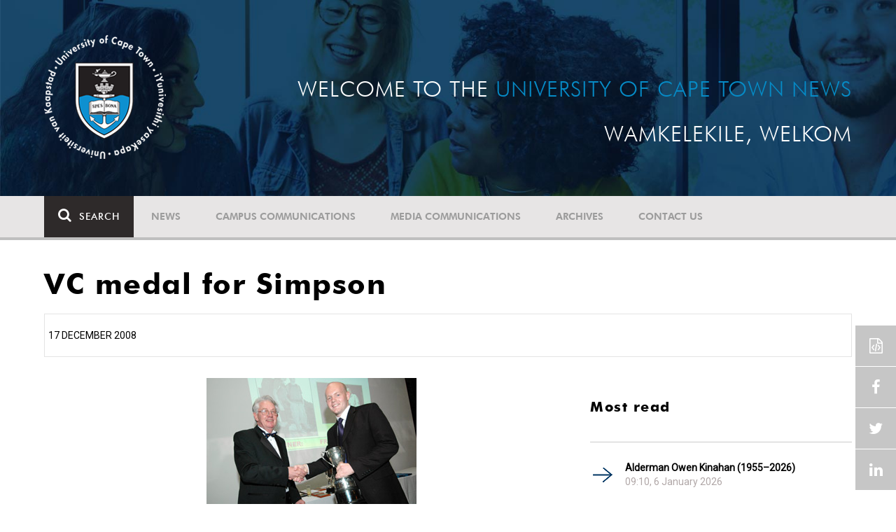

--- FILE ---
content_type: text/html; charset=UTF-8
request_url: https://www.news.uct.ac.za/article/-2008-12-17-vc-medal-for-simpson
body_size: 7919
content:
<!DOCTYPE html>
<html lang="en">
<head>
    <!--ss_head.tpl-->
	<title>VC medal for Simpson | UCT News</title>
	<meta charset="utf-8">
	<meta name="viewport" content="width=device-width, minimum-scale=1.0, maximum-scale=1.0, user-scalable=no">		
	<meta http-equiv="X-UA-Compatible" content="IE=edge">
		
		
	<link rel="canonical" href="https://www.news.uct.ac.za/article/-2008-12-17-vc-medal-for-simpson" />
	<link rel="shortcut icon" href="/favicon.ico" />
	<link rel="apple-touch-icon-precomposed" href="/cache/images/152x152/focus_point/logo_bg.png"  >
    <link rel="apple-touch-icon" href="/cache/images/57x57/focus_point/logo_bg.png">
    <link rel="apple-touch-icon" sizes="76x76" href="/cache/images/76x76/focus_point/logo_bg.png">
    <link rel="apple-touch-icon" sizes="120x120" href="/cache/images/120x120/focus_point/logo_bg.png">
    <link rel="apple-touch-icon" sizes="152x152" href="/cache/images/152x152/focus_point/logo_bg.png">
    <link rel="apple-touch-icon" sizes="180x180" href="/cache/images/180x180/focus_point/logo_bg.png">
	
	
			
<meta name="title" content="VC medal for Simpson">
<meta property="og:title" content="VC medal for Simpson" />
<meta name="twitter:title" content="VC medal for Simpson">
<link id="Link1" rel="image_src" type="image/jpeg" href="https://www.news.uct.ac.za/images/defaults/default-article.jpg" />
<meta property="og:image" content="https://www.news.uct.ac.za/images/defaults/default-article.jpg" />
<meta name="twitter:image" content="https://www.news.uct.ac.za/images/defaults/default-article.jpg">
<meta property="og:url" content="https://www.news.uct.ac.za/article/-2008-12-17-vc-medal-for-simpson" />
<meta name="twitter:url" content="https://www.news.uct.ac.za/article/-2008-12-17-vc-medal-for-simpson">
<meta name="twitter:card" content="summary">
<meta name="twitter:site" content="@UCT_News">
<meta name="description" content="              Sportingly: Prof John Simpson, left, on duty as chairperson of UCT&#039;s Sports Council    Professor John Simpson&#039;s contri">
<meta name="og:description" content="              Sportingly: Prof John Simpson, left, on duty as chairperson of UCT&#039;s Sports Council    Professor John Simpson&#039;s contri">
<meta name="twitter:description" content="              Sportingly: Prof John Simpson, left, on duty as chairperson of UCT&#039;s Sports Council    Professor John Simpson&#039;s contri">
		
	
	<!-- JQuery -->

  <script src="/scripts/jquery/jquery-3.7.1.min.js"></script>
  <script src="/scripts/jquery/jquery-migrate-3.5.2.js"></script>
	
	<!-- Font Awesome -->
    <link rel="stylesheet" href="https://stackpath.bootstrapcdn.com/font-awesome/4.6.0/css/font-awesome.min.css">
    
    <!-- Google Fonts -->
    <link href="https://fonts.googleapis.com/css?family=Roboto" rel="stylesheet">
	
	<!-- Custom CSS -->
	<link rel="Stylesheet" href="/lib/web/minify/min/?g=general_css&amp;v=2020.04.14.01" />
    
    <!-- TPL EXTRA FIELD HERE -->
    

<!-- Google tag (gtag.js) excluding iframes -->
<script async src="https://www.googletagmanager.com/gtag/js?id=G-WKLZEDJ5FD"></script>
<script>
  window.dataLayer = window.dataLayer || [];
  function gtag(){dataLayer.push(arguments);}
  gtag('js', new Date());

  gtag('config', 'G-WKLZEDJ5FD');
</script>
<meta name="google-site-verification" content="z9WewfWdbAwwBBJjgSR8y37UldLbprH9oz_TCIS9FrI" />
    
    
	
	
		

<style>
.bordertable td, .bordertable td{
padding: 3px;
border: 1px solid black;
}
.pollHolder + h3.m-t-40 {
margin-top: 20px !important;
}

.poll_holder:first-child hr:first-of-type {
display: none;
}
</style>


<!--ss_head.tpl end-->
</head>
<body>

<div class="site-wrapper">

    <div class="site-wrapper-background">
        
<div class="site-header" data-toggle="windowlocation" data-location="http://www.uct.ac.za/">
	<div class="container">
		<div class="site-logo">
			<a href="http://www.uct.ac.za/">
				<img class="hidden-xs" src="/images/logo.png" alt="UCT">
				<img class="visible-xs img-responsive" src="/images/logo_small_horizontal_white.png" alt="UCT">
			</a>
		</div>
		<div class="site-slogan">
    		Welcome to the <div class="hidden-md hidden-lg"></div><span>University of Cape Town News</span><br />
    		Wamkelekile, Welkom
		</div>
	</div>
</div>

<!-- NAV START -->
<div id="mainNavHolder">
<nav class="navbar navbar-default" id="mainNav">
    <div class="container">
        <div class="navbar-header">
        	<button type="button" class="navbar-toggle collapsed fa" data-toggle="collapse" data-target="#navbar" aria-expanded="false" aria-controls="navbar">
                <span>Menu</span>
            </button>
            
                        <a class="navbar-search" href="Javascript:;"><i class="fa fa-search" aria-hidden="true"></i><span>Search</span></a>
            <div class="navbar-search-form">
        		<form method="get" action="/search/" name="site-search">
                    <input class="form-control" type="text" name="q" value="" data-sm-placeholder="Search the site for news, articles or latest editions" data-xs-placeholder="Search site for news">
                	<button type="submit" class="fa fa-search visible-xs"></button>
                </form>
            </div>
                    </div>
        
        <div id="navbar" class="navbar-collapse collapse">
        	<ul class="nav navbar-nav"><li class='dropdown'><a href='/' >News</a><span class="dropdown-toggle fa fa-angle-right" data-toggle="dropdown" role="button" aria-haspopup="true" aria-expanded="true"></span><ul class="dropdown-menu" role="menu"><li><a href='/news/'>Daily news</a> </li>
<li><a href='/news/newsbytes/'>Newsbytes</a> </li>
<li><a href='/news/research-office/'>Research & innovation</a> </li>
<li><a href='/communications/uctnewsnewsletters/'>Newsletters <span class='caret'></span></a> </li>
<li><a href='/publications/'>Publications <span class='caret'></span></a> </li>
<li><a href='/news/lecturesandspeeches/inaugural/'>Lectures & speeches <span class='caret'></span></a> </li>
<li><a href='/news/photoessays/'>Photo essays</a> </li>
<li><a href='/news/videos/'>Videos <span class='caret'></span></a> </li>
<li><a href='/news/audio/'>Audio</a> </li>
</ul></li>
<li class='dropdown'><a href='/campus/communications/' >Campus communications</a><span class="dropdown-toggle fa fa-angle-right" data-toggle="dropdown" role="button" aria-haspopup="true" aria-expanded="true"></span><ul class="dropdown-menu" role="menu"><li><a href='/campus/communications/uct-executive/'>From the UCT Executive</a> </li>
<li><a href='/campus/communications/announcements/'>Campus Announcements</a> </li>
<li><a href='/news/obituaries/'>In remembrance <span class='caret'></span></a> </li>
<li><a href='/campus/communications/updates/covid-19/'>Campus updates <span class='caret'></span></a> </li>
<li><a href='/campus/communications/audio/'>Audio</a> </li>
</ul></li>
<li class='dropdown'><a href='/media/' >Media communications</a><span class="dropdown-toggle fa fa-angle-right" data-toggle="dropdown" role="button" aria-haspopup="true" aria-expanded="true"></span><ul class="dropdown-menu" role="menu"><li><a href='/media/releases/'>Media releases</a> </li>
</ul></li>
<li class='dropdown'><a href='/article/-action/list/-archive/news/-category/all/-year/all/-month/all' >Archives</a><span class="dropdown-toggle fa fa-angle-right" data-toggle="dropdown" role="button" aria-haspopup="true" aria-expanded="true"></span><ul class="dropdown-menu" role="menu"><li><a href='/article/-action/list/-archive/news/-category/all/-year/all/-month/all'>News archives</a> </li>
<li><a href='/article/-action/list/-archive/news/-category/feature/-year/all/-month/all'>Features archives</a> </li>
<li><a href='/article/-action/list/-archive/campus-communications/-category/all/-year/all/-month/all'>Campus communication archives</a> </li>
<li><a href='/article/-action/list/-archive/media/-category/all/-year/all/-month/all'>Media archives</a> </li>
<li><a href='/news/debates/'>Debates in higher education <span class='caret'></span></a> </li>
</ul></li>
<li class='dropdown'><a href='/contacts/newsroom/' >Contact Us</a><span class="dropdown-toggle fa fa-angle-right" data-toggle="dropdown" role="button" aria-haspopup="true" aria-expanded="true"></span><ul class="dropdown-menu" role="menu"><li><a href='/contacts/newsroom/'>Newsroom</a> </li>
<li><a href='/mediaoffice/'>Media liaison</a> </li>
<li><a href='/contacts/socialmedia/'>Social Media</a> </li>
</ul></li>
</ul>

        </div>
    </div>
    <div class="read-indicator"><div class="read-progress"></div></div>
</nav>
</div>
<!-- NAV END -->    
        <div class="container">
            <div class="p-h-xs-10 p-h-sm-0 p-v-xs-10 p-v-sm-40" style="padding-bottom: 0px !important;">
            
                	
            
            
<!--module #articleView-->
<div class="article-container ">
	<div class="row">
    	<div class="col-xs-12">
        	<h1 class="m-b-20 t-xs-30 t-sm-41">VC medal for Simpson</h1>
         	<span class="subheading-border">
            	17 December 2008             </span>
        </div>
    </div>
    <div class="row m-t-20">
        <div class="col-xs-12 col-md-8 trackScroll" data-scrolllabel="2008-12-17-vc-medal-for-simpson" data-scrollcategory="Article">
        
        	        
            
        	<div class="t-17">
				        	
        		<p align="center"><table width="300" cellpadding="0" cellspacing="0" border="0" align="center">
  <tr>
    <td><img src="/images/archive/emp/2008/vol27_22/johnsimpson.jpg" width="300" height="199" alt="Prof John Simpson" border="0"/></td>
  </tr>
  <tr>
    <td class="small"><i>Sportingly: Prof John Simpson, left, on duty as chairperson of UCT's Sports Council</i></td>
  </tr>  
</table></p>

<p>Professor John Simpson's contribution to UCT and beyond has earned him the Vice-Chancellor's Medal.</p>

<p>Simpson, deputy dean in the Faculty of Commerce, was praised for being a role model and an ambassador for good educational practice during his 35 years' service.</p>

<p>"As a renowned teacher he touched the lives of many students, often rated beyond the scale of excellence in his class evaluations and, as head of the School of Management Studies, he has been responsible for many innovations and developments within the school over the years," said Vice-Chancellor Dr Max Price.</p>

<p>Simpson, who is also director of The UCT Unilever Institute of Strategic Marketing, retires at the end of this year after a long and distinguished career in teaching, research and management.</p> 

<p>He started as a part-time lecturer in 1969 and has held numerous leadership positions at the university, including being the chairperson of the UCT Sports Council.</p>


        		
        		<hr />
        		            		<div class="t-17">
            			<!--include #articleLicensing | articleLicensing--><p><a href="http://creativecommons.org/licenses/by-nd/4.0/" rel="license" target="_blank"><img alt="Creative Commons License" src="https://i.creativecommons.org/l/by-nd/4.0/80x15.png" style="border-width: 0px;" /></a> This work is licensed under a <a href="http://creativecommons.org/licenses/by-nd/4.0/" target="_blank" rel="license">Creative Commons Attribution-NoDerivatives 4.0 International License</a>.</p>

<p>Please view the <a href="/republishing-articles/" target="_blank">republishing articles</a> page for more information.</p>

            		</div>
            		<hr />
        		        	</div>
        </div>
        <div class="col-xs-12 col-md-4 hidden-xs hidden-sm">
        	<!--include #articleRightSideDefault | ARTICLE: Right Side Default--><!--<div class="row">
<div class="col-md-12">
<h4><a href="http://www.news.uct.ac.za/dailynews/rss/"><img alt="" height="45" src="/images/userfiles/images/shared/rss.jpg" width="45" /></a><a href="http://www.news.uct.ac.za/dailynews/rss/"> Daily News RSS</a></h4>
</div>
</div>-->
<!--module #article_related_3weeks_10articles-->        	    	<h3 class="m-t-40 m-b-20 t-20">Most read</h3>
    	<br />
    	        <div class="row">
        	        	<div class="col-xs-12">
                <div class="box-pointer-list with-date ">
                	<div class="vertical-center">
                		<a href="/article/-2026-01-06-alderman-owen-kinahan-19552026" data-eventlabel="2026-01-06-alderman-owen-kinahan-19552026">Alderman Owen Kinahan (1955–2026)</a>
                		<span class="date-tag">
                			09:10,  6 January 2026
                		</span>
                		            		</div>
              	</div>
            </div>
                    	<div class="col-xs-12">
                <div class="box-pointer-list with-date ">
                	<div class="vertical-center">
                		<a href="/article/-2026-01-13-ucts-hpals-among-top-ten-sport-science-schools-globally" data-eventlabel="2026-01-13-ucts-hpals-among-top-ten-sport-science-schools-globally">UCT’s HPALS – among top 10 sport science schools globally </a>
                		<span class="date-tag">
                			11:15, 13 January 2026
                		</span>
                		            		</div>
              	</div>
            </div>
                    	<div class="col-xs-12">
                <div class="box-pointer-list with-date ">
                	<div class="vertical-center">
                		<a href="/article/-2026-01-19-how-oceans-recover-after-global-catastrophe" data-eventlabel="2026-01-19-how-oceans-recover-after-global-catastrophe">How oceans recover after global catastrophe</a>
                		<span class="date-tag">
                			15:45, 19 January 2026
                		</span>
                		            		</div>
              	</div>
            </div>
                    </div>
    
<!--module #dailynews_rightcol_latest4-->        	    	<h3 class="m-t-40 m-b-20 t-20">Latest articles</h3>
    	<br />
    	        <div class="row">
        	        	<div class="col-xs-12 box-inline-consecutive">
                <div class="row box-inline">
                    <div class="col-xs-4 col-sm-4 col-md-3 mobile-width no-gutter">
                    	<img 
                        	class="lazy"
							data-src="/cache/images/userfiles/images/news/2026/01/100x100/focus_point/48.31-46.16/2026-01-19_iStock.jpg"
                         	data-toggle="windowlocation" 
                         	data-location="/article/-2026-01-19-how-oceans-recover-after-global-catastrophe" 
                         	data-eventlabel="2026-01-19-how-oceans-recover-after-global-catastrophe"
                        />
                        
                                                
                    </div>
                
                    <div class="col-xs-8 col-sm-8 col-md-9 no-gutter vert-align-top">
                    	<div class="vertical-center">
                    		<a href="/article/-2026-01-19-how-oceans-recover-after-global-catastrophe" data-eventlabel="2026-01-19-how-oceans-recover-after-global-catastrophe">How oceans recover after global catastrophe</a>
                    		
                    		                    			                    				<a class="smaller-text" href="/article/-2026-01-19-how-oceans-recover-after-global-catastrophe" data-eventlabel="2026-01-19-how-oceans-recover-after-global-catastrophe">
                    				                    				Dr Claire Browning has led an international team of scientists to uncover fossil evidence of a tiny ecosystem that helped kick-start the recovery of Earth’s oceans after a global mass extinction.
                    				</a> 
                    			                    		                    		                    		<span class="date-tag">
                    			19 Jan 2026
                    
                            	                    		</span>
                    		                    	</div>
                    </div>
                </div>
            </div>
                    	<div class="col-xs-12 box-inline-consecutive">
                <div class="row box-inline">
                    <div class="col-xs-4 col-sm-4 col-md-3 mobile-width no-gutter">
                    	<img 
                        	class="lazy"
							data-src="/cache/images/defaults/100x100/focus_point/default-article.jpg"
                         	data-toggle="windowlocation" 
                         	data-location="/article/-2025-01-15-uct-research-news-funding-and-other-opportunities" 
                         	data-eventlabel="2025-01-15-uct-research-news-funding-and-other-opportunities"
                        />
                        
                                                
                    </div>
                
                    <div class="col-xs-8 col-sm-8 col-md-9 no-gutter vert-align-top">
                    	<div class="vertical-center">
                    		<a href="/article/-2025-01-15-uct-research-news-funding-and-other-opportunities" data-eventlabel="2025-01-15-uct-research-news-funding-and-other-opportunities">Research Announcement: UCT research news, funding and other opportunities</a>
                    		
                    		                    			                    		                    		                    		<span class="date-tag">
                    			15 Jan 2026
                    
                            	                    		</span>
                    		                    	</div>
                    </div>
                </div>
            </div>
                    	<div class="col-xs-12 box-inline-consecutive">
                <div class="row box-inline">
                    <div class="col-xs-4 col-sm-4 col-md-3 mobile-width no-gutter">
                    	<img 
                        	class="lazy"
							data-src="/cache/images/userfiles/images/news/2026/01/100x100/focus_point/48.31-46.16/2026-01-13_celebration.jpg"
                         	data-toggle="windowlocation" 
                         	data-location="/article/-2026-01-13-ucts-hpals-among-top-ten-sport-science-schools-globally" 
                         	data-eventlabel="2026-01-13-ucts-hpals-among-top-ten-sport-science-schools-globally"
                        />
                        
                                                
                    </div>
                
                    <div class="col-xs-8 col-sm-8 col-md-9 no-gutter vert-align-top">
                    	<div class="vertical-center">
                    		<a href="/article/-2026-01-13-ucts-hpals-among-top-ten-sport-science-schools-globally" data-eventlabel="2026-01-13-ucts-hpals-among-top-ten-sport-science-schools-globally">UCT’s HPALS – among top 10 sport science schools globally </a>
                    		
                    		                    			                    				<a class="smaller-text" href="/article/-2026-01-13-ucts-hpals-among-top-ten-sport-science-schools-globally" data-eventlabel="2026-01-13-ucts-hpals-among-top-ten-sport-science-schools-globally">
                    				                    				UCT’s Health through Physical Activity, Lifestyle and Sport (HPALS) has ranked 10th place on the Shanghai Sport Science Schools and Departments list.
                    				</a> 
                    			                    		                    		                    		<span class="date-tag">
                    			13 Jan 2026
                    
                            	                    		</span>
                    		                    	</div>
                    </div>
                </div>
            </div>
                    	<div class="col-xs-12 box-inline-consecutive">
                <div class="row box-inline">
                    <div class="col-xs-4 col-sm-4 col-md-3 mobile-width no-gutter">
                    	<img 
                        	class="lazy"
							data-src="/cache/images/userfiles/images/news/2026/01/100x100/focus_point/48.98-36.87/20260106-owen-kinahan.jpg"
                         	data-toggle="windowlocation" 
                         	data-location="/article/-2026-01-06-alderman-owen-kinahan-19552026" 
                         	data-eventlabel="2026-01-06-alderman-owen-kinahan-19552026"
                        />
                        
                                                
                    </div>
                
                    <div class="col-xs-8 col-sm-8 col-md-9 no-gutter vert-align-top">
                    	<div class="vertical-center">
                    		<a href="/article/-2026-01-06-alderman-owen-kinahan-19552026" data-eventlabel="2026-01-06-alderman-owen-kinahan-19552026">Alderman Owen Kinahan (1955–2026)</a>
                    		
                    		                    			                    				<a class="smaller-text" href="/article/-2026-01-06-alderman-owen-kinahan-19552026" data-eventlabel="2026-01-06-alderman-owen-kinahan-19552026">
                    				                    				 The University of Cape Town (UCT) community and peers are deeply saddened by the passing of Alderman Owen Kinahan. 

                    				</a> 
                    			                    		                    		                    		<span class="date-tag">
                    			06 Jan 2026
                    
                            	                    		</span>
                    		                    	</div>
                    </div>
                </div>
            </div>
                    	<div class="col-xs-12 box-inline-consecutive">
                <div class="row box-inline">
                    <div class="col-xs-4 col-sm-4 col-md-3 mobile-width no-gutter">
                    	<img 
                        	class="lazy"
							data-src="/cache/images/userfiles/images/news/2025/12/100x100/focus_point/48.31-46.16/20251229_mismatch_lead-image.jpg"
                         	data-toggle="windowlocation" 
                         	data-location="/article/-2025-12-29-mismatch-between-employability-assumptions-lived-realities" 
                         	data-eventlabel="2025-12-29-mismatch-between-employability-assumptions-lived-realities"
                        />
                        
                                                
                    </div>
                
                    <div class="col-xs-8 col-sm-8 col-md-9 no-gutter vert-align-top">
                    	<div class="vertical-center">
                    		<a href="/article/-2025-12-29-mismatch-between-employability-assumptions-lived-realities" data-eventlabel="2025-12-29-mismatch-between-employability-assumptions-lived-realities">Mismatch between employability assumptions, lived realities</a>
                    		
                    		                    			                    				<a class="smaller-text" href="/article/-2025-12-29-mismatch-between-employability-assumptions-lived-realities" data-eventlabel="2025-12-29-mismatch-between-employability-assumptions-lived-realities">
                    				                    				The Reach Alliance 2025 Conference created a space where case-study research, service-delivery realities, and policy questions came together.
                    				</a> 
                    			                    		                    		                    		<span class="date-tag">
                    			30 Dec 2025
                    
                            	                    		</span>
                    		                    	</div>
                    </div>
                </div>
            </div>
                    </div>
    
        </div>
    </div>
    
    <div id="read-indicator-end"></div>
    
        <div class="row m-v-20">
    	
    	<div class="col-xs-12 m-b-20">
    	
    		<h3 class="text-uppercase">Related</h3>
		</div>
    	        <div class="col-xs-12 col-sm-6 col-md-3">
            <div class="box-article ">
                <div>
                    <img 
                    	class="lazy"
						data-src="/cache/images/userfiles/images/news/2026/01/280x180/focus_point/48.31-46.16/2026-01-19_iStock.jpg"
                     	data-toggle="windowlocation" 
                     	data-location="/article/-2026-01-19-how-oceans-recover-after-global-catastrophe" 
                     	data-eventlabel="2026-01-19-how-oceans-recover-after-global-catastrophe"
                    />
                                        
                                        <a href="/article/-category/news" class="blue-tag">News</a>
                                    </div>
                <div>
                    <a href="/article/-2026-01-19-how-oceans-recover-after-global-catastrophe" data-eventlabel="2026-01-19-how-oceans-recover-after-global-catastrophe">How oceans recover after global catastrophe</a>
                    <span class="date-tag">
                    	19 Jan 2026
                    
                    	                    </span>
                </div>
            </div>
        </div>
                <div class="col-xs-12 col-sm-6 col-md-3">
            <div class="box-article ">
                <div>
                    <img 
                    	class="lazy"
						data-src="/cache/images/userfiles/images/news/2026/01/280x180/focus_point/48.31-46.16/2026-01-13_celebration.jpg"
                     	data-toggle="windowlocation" 
                     	data-location="/article/-2026-01-13-ucts-hpals-among-top-ten-sport-science-schools-globally" 
                     	data-eventlabel="2026-01-13-ucts-hpals-among-top-ten-sport-science-schools-globally"
                    />
                                        
                                        <a href="/article/-category/news" class="blue-tag">News</a>
                                    </div>
                <div>
                    <a href="/article/-2026-01-13-ucts-hpals-among-top-ten-sport-science-schools-globally" data-eventlabel="2026-01-13-ucts-hpals-among-top-ten-sport-science-schools-globally">UCT’s HPALS – among top 10 sport science schools globally </a>
                    <span class="date-tag">
                    	13 Jan 2026
                    
                    	                    </span>
                </div>
            </div>
        </div>
                <div class="col-xs-12 col-sm-6 col-md-3">
            <div class="box-article ">
                <div>
                    <img 
                    	class="lazy"
						data-src="/cache/images/userfiles/images/news/2026/01/280x180/focus_point/48.98-36.87/20260106-owen-kinahan.jpg"
                     	data-toggle="windowlocation" 
                     	data-location="/article/-2026-01-06-alderman-owen-kinahan-19552026" 
                     	data-eventlabel="2026-01-06-alderman-owen-kinahan-19552026"
                    />
                                        
                                        <a href="/article/-category/obituary" class="blue-tag">Obituary</a>
                                    </div>
                <div>
                    <a href="/article/-2026-01-06-alderman-owen-kinahan-19552026" data-eventlabel="2026-01-06-alderman-owen-kinahan-19552026">Alderman Owen Kinahan (1955–2026)</a>
                    <span class="date-tag">
                    	06 Jan 2026
                    
                    	                    </span>
                </div>
            </div>
        </div>
                <div class="col-xs-12 col-sm-6 col-md-3">
            <div class="box-article ">
                <div>
                    <img 
                    	class="lazy"
						data-src="/cache/images/userfiles/images/news/2025/12/280x180/focus_point/48.31-46.16/20251229_mismatch_lead-image.jpg"
                     	data-toggle="windowlocation" 
                     	data-location="/article/-2025-12-29-mismatch-between-employability-assumptions-lived-realities" 
                     	data-eventlabel="2025-12-29-mismatch-between-employability-assumptions-lived-realities"
                    />
                                        
                                        <a href="/article/-category/news" class="blue-tag">News</a>
                                    </div>
                <div>
                    <a href="/article/-2025-12-29-mismatch-between-employability-assumptions-lived-realities" data-eventlabel="2025-12-29-mismatch-between-employability-assumptions-lived-realities">Mismatch between employability assumptions, lived realities</a>
                    <span class="date-tag">
                    	30 Dec 2025
                    
                    	                    </span>
                </div>
            </div>
        </div>
            </div>
    </div>


<script>
$(document).ready(function(){ 
	AjaxCall('/_ajax/articles/?action=incView&slug=2008-12-17-vc-medal-for-simpson')
});
</script>

            
            
            
            
            
            
            
            
            
            </div> <!-- padding -->	
        </div> <!-- .container -->	
    </div> <!-- .site-wrapper-background -->
</div> <!-- .site-wrapper -->	


<footer>
    <div class="container p-b-80">
    	<div class="row p-h-0 m-h-0">
			<div class="hidden-xs hidden-sm col-md-3 p-t-60 p-l-md-10 p-l-lg-30">
				<a href="http://www.uct.ac.za/"><img class="img-responsive" src="/images/logo_white.png?x=1" alt="UCT"></a>
            </div>
            <div class="col-xs-12 col-sm-8 col-md-6 p-t-105 p-h-xs-20 p-h-md-30 p-h-lg-60">
            	            		    <h4>Subscribe to our newsletter</h4>
    
    <hr class="hidden-xs" />
    <div class="visible-xs">&nbsp;</div>
    
    <div id="newsletter-post-target"></div>
    
    <form name="newsletter-form" id="newsletter-form" class="newsletter-form" enctype="multipart/form-data" method="post" action="/_ajax/newsletter/?post=1">
    	<div class="input-group">
            <input class="form-control" type="email" name="data[email]" value="" placeholder="Email Address" required>
            <span class="input-group-btn">
            	<button class="btn btn-default" type="submit" name="btn_newsletterSubmit">Submit</button>
            </span>
        </div>
    	<div style="display: none">
			<input autocomplete="off" type="text" name="data[confirmer]" value="" placeholder="Confirm"/>
		</div>
    </form>
            	            </div>
            <div class="col-xs-12 col-sm-4 col-md-3 p-t-xs-30 p-t-sm-105 p-h-xs-20 p-l-md-20 p-r-md-0 p-l-lg-60">
            	<hr class="visible-xs m-t-xs-0" />
            
				<!--include #footerSocialIcons | FOOTER: Social Icons--><h4>Follow Us</h4>

<hr class="hidden-xs" />
<div class="visible-xs">&nbsp;</div>
<a class="fa fa-facebook" href="https://www.facebook.com/uct.ac.za" target="_blank">&nbsp;</a> 
<a class="fa fa-linkedin" href="https://www.linkedin.com/edu/school?id=19875" target="_blank">&nbsp;</a> 
<a class="fa fa-youtube" href="https://www.youtube.com/user/UCTSouthAfrica" target="_blank">&nbsp;</a> 
<a class="fa fa-twitter" href="https://twitter.com/UCT_news" target="_blank">&nbsp;</a>
            </div>
    	</div>
    </div>
    <div class="copyright-message">
        <div class="container">
        	<div class="row p-h-0 m-h-0 p-h-xs-10 p-v-10">
        		        			<!--include #footerCopyRight | FOOTER: Copy Right--><!--© University of Cape Town 2024. All rights reserved.&nbsp;|&nbsp;<a futurabt="" href="/republishing-articles/" style="color: #FEFEFE; font-weight: 200; text-decoration:underline; font-family: 'FuturaBT';">Republishing guidelines</a>.&nbsp;|&nbsp;<a futurabt="" href="/article/embed/" style="color: #FEFEFE; font-weight: 200; text-decoration:underline; font-family: 'FuturaBT';">Article share wizard</a>.-->© University of Cape Town 2025. All rights reserved.&nbsp;|&nbsp;<a futurabt="" href="/republishing-articles/" style="color: #FEFEFE; font-weight: 200; text-decoration:underline; font-family: 'FuturaBT';">Republishing guidelines</a>.
        		        	</div>
        </div>
    </div>
</footer>

<!-- sharethis -->
<script type="text/javascript" src="//platform-api.sharethis.com/js/sharethis.js#product=custom-share-buttons"></script>
<div class="sticky-wrap">
    <a href="#" class="back-to-top"><i class="fa fa-angle-up"></i><span>TOP</span></a>
 	<div class="social-wrapper">
     	     		<span class="embed-article-button modal-launch" data-modal-title="Embed article" data-modal-id="article-embed-code-copy"></span>
     	     	<span data-network="facebook" class="st-custom-button facebook-share-button"></span>
     	<span data-network="twitter"  class="st-custom-button twitter-share-button"></span> 
     	<span data-network="linkedin" class="st-custom-button linkedin-share-button"></span>
    </div>
</div>
<div class="modal fade" id="article-embed-code-copy" tabindex="-1" role="dialog" aria-labelledby="copyModalLabel" aria-hidden="true">
    <div class="modal-dialog">
        <div class="modal-content">
        	<div class="modal-header">
                <button type="button" class="close" data-dismiss="modal" aria-hidden="true">&times;</button>
                <h4 class="modal-title" id="deleteModalLabel">Embed article</h4>
            </div>
            <div class="modal-body">
            
<!--include #articleEmbedCodeCopy | Article Embed Code: Intro copy--><p>By embedding this news article on your site you are agreeing to&nbsp;<a href="/republishing-articles/" target="_blank" rel="nofollow">the University of Cape Town's terms of use.</a></p>
<b>Including article title:</b>
<textarea class="pre" id="article-code-copy">&lt;!-- University of Cape Town News embed article --&gt;
&lt;script src="https://www.news.uct.ac.za/article/embed/js/-2008-12-17-vc-medal-for-simpson">&lt;/script&gt;</textarea><button class="btn btn-clipboard" data-clipboard-action="copy" data-clipboard-target="#article-code-copy"><i class="fa fa-files-o fa-fw" aria-hidden="true"></i> Copy to clipboard</button>
<br /><br />

<b>Excluding article title:</b>
<textarea class="pre" id="article-code-copy-notitle">&lt;!-- University of Cape Town News embed article --&gt;
&lt;script src="https://www.news.uct.ac.za/article/embed/js/-2008-12-17-vc-medal-for-simpson?notitle">&lt;/script&gt;</textarea><button class="btn btn-clipboard" data-clipboard-action="copy" data-clipboard-target="#article-code-copy-notitle"><i class="fa fa-files-o fa-fw" aria-hidden="true"></i> Copy to clipboard</button>

<br /><br />

<b>UCT Drupal 9 Embed:</b>
<textarea class="pre" id="article-code-copy-notitle_noimage">&lt;!-- University of Cape Town News embed article --&gt;
&lt;script src="https://www.news.uct.ac.za/article/embed/js/-2008-12-17-vc-medal-for-simpson?notitle&noimage">&lt;/script&gt;</textarea><button class="btn btn-clipboard" data-clipboard-action="copy" data-clipboard-target="#article-code-copy-notitle_noimage"><i class="fa fa-files-o fa-fw" aria-hidden="true"></i> Copy to clipboard</button>

            </div>
        </div>
    </div>
</div>


<!-- Custom JS -->
<script type="text/javascript" src="/lib/web/minify/min/?g=preload_js&amp;v=2020.01.15.1"></script>
<script type="text/javascript" src="/lib/web/minify/min/?g=general_js,slider_js,mediaplayer_js,polls_js&amp;v=2020.01.15.1"></script>

<script>jwplayer.key="IN4neURW8s/p/MD0Bd4G4GGHMTBwfjKxy0Z7EdvdS9Q=";</script>

<!--include #googleAnalytics | Google Analytics--><script>
(function(i,s,o,g,r,a,m){i['GoogleAnalyticsObject']=r;i[r]=i[r]||function(){
  (i[r].q=i[r].q||[]).push(arguments)},i[r].l=1*new Date();a=s.createElement(o),
  m=s.getElementsByTagName(o)[0];a.async=1;a.src=g;m.parentNode.insertBefore(a,m)
  })(window,document,'script','https://www.google-analytics.com/analytics.js','ga');

  ga('create', 'UA-99338618-1', 'auto');
  ga('require', 'linkid');
  ga('require', 'displayfeatures');
  ga('send', 'pageview');
</script><!-- Google tag (gtag.js) including iframes--><script async src="https://www.googletagmanager.com/gtag/js?id=G-HQXW8MGYRR"></script><script>
  window.dataLayer = window.dataLayer || [];
  function gtag(){dataLayer.push(arguments);}
  gtag('js', new Date());

  gtag('config', 'G-HQXW8MGYRR');
</script>
<!-- Google Tag Manager including iframes -->
<script>(function(w,d,s,l,i){w[l]=w[l]||[];w[l].push({'gtm.start':
new Date().getTime(),event:'gtm.js'});var f=d.getElementsByTagName(s)[0],
j=d.createElement(s),dl=l!='dataLayer'?'&l='+l:'';j.async=true;j.src=
'https://www.googletagmanager.com/gtm.js?id='+i+dl;f.parentNode.insertBefore(j,f);
})(window,document,'script','dataLayer','GTM-MCFMTK6');</script>
<!-- End Google Tag Manager -->



<script src="//ajax.googleapis.com/ajax/libs/webfont/1.5.10/webfont.js"></script>
<script>
	WebFontConfig = {
		google: {families: ['Roboto']},
		custom: { families: ['FuturaBT'],
		urls: ['/scripts/fonts/FuturaBT/styles.css'] }, //this is added to general config too for faster loading
		active: function(){
			layoutCallbacks.fontsloaded.fire();
		}
	};
	WebFont.load(WebFontConfig);
</script>



</body>
</html>